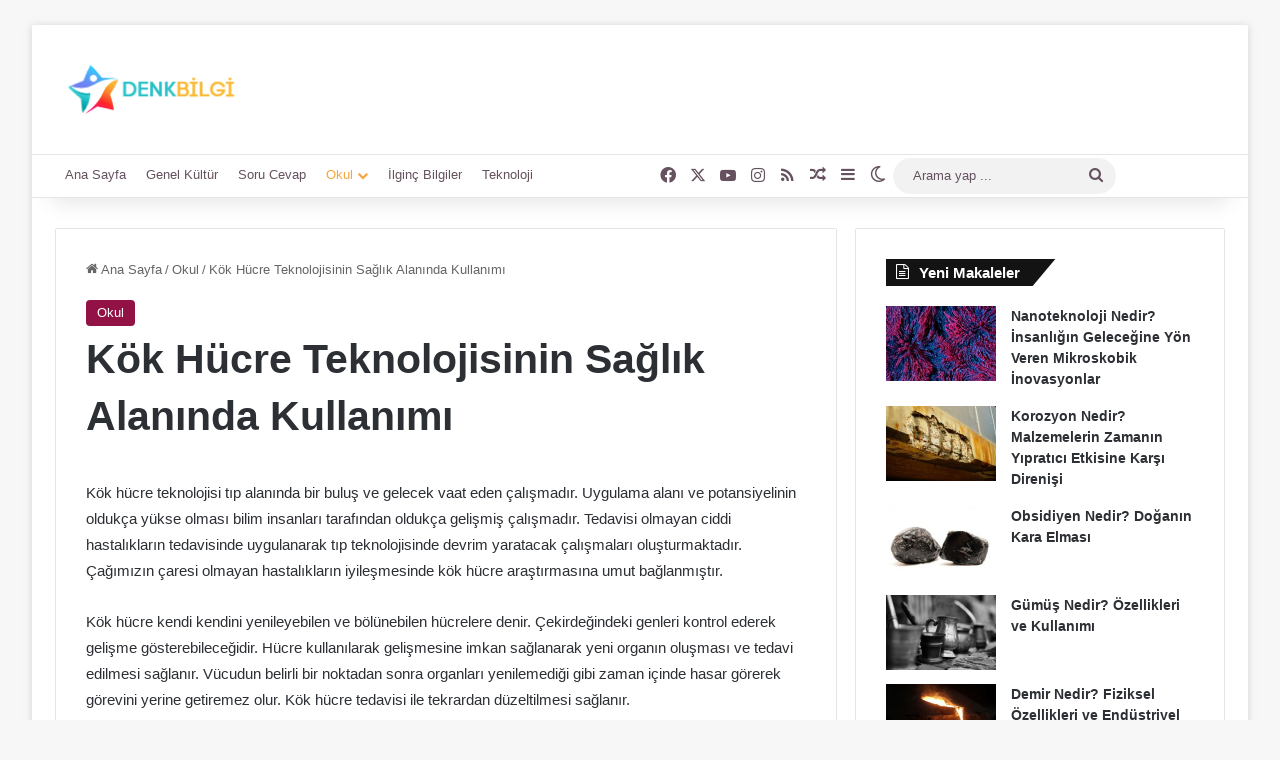

--- FILE ---
content_type: text/html; charset=UTF-8
request_url: https://www.denkbilgi.com/kok-hucre-teknolojisinin-saglik-alaninda-kullanimi.html
body_size: 21233
content:
<!DOCTYPE html><html lang="tr" class="" data-skin="light" prefix="og: https://ogp.me/ns#"><head><script data-no-optimize="1">var litespeed_docref=sessionStorage.getItem("litespeed_docref");litespeed_docref&&(Object.defineProperty(document,"referrer",{get:function(){return litespeed_docref}}),sessionStorage.removeItem("litespeed_docref"));</script> <meta charset="UTF-8" /><link data-optimized="2" rel="stylesheet" href="https://www.denkbilgi.com/wp-content/litespeed/css/f9fd53a8989819fa650ae9790aabadb7.css?ver=8a4de" /><link rel="profile" href="https://gmpg.org/xfn/11" /><title>Kök Hücre Teknolojisinin Sağlık Alanında Kullanımı | DenkBilgi.com</title><meta name="description" content="Kök hücre teknolojisi tıp alanında bir buluş ve gelecek vaat eden çalışmadır. Uygulama alanı ve potansiyelinin oldukça yükse olması bilim insanları tarafından"/><meta name="robots" content="follow, index"/><link rel="canonical" href="https://www.denkbilgi.com/kok-hucre-teknolojisinin-saglik-alaninda-kullanimi.html" /><meta property="og:locale" content="tr_TR" /><meta property="og:type" content="article" /><meta property="og:title" content="Kök Hücre Teknolojisinin Sağlık Alanında Kullanımı | DenkBilgi.com" /><meta property="og:description" content="Kök hücre teknolojisi tıp alanında bir buluş ve gelecek vaat eden çalışmadır. Uygulama alanı ve potansiyelinin oldukça yükse olması bilim insanları tarafından" /><meta property="og:url" content="https://www.denkbilgi.com/kok-hucre-teknolojisinin-saglik-alaninda-kullanimi.html" /><meta property="og:site_name" content="DenkBilgi.com" /><meta property="article:section" content="Okul" /><meta property="article:published_time" content="2016-01-27T12:55:30+02:00" /><meta name="twitter:card" content="summary_large_image" /><meta name="twitter:title" content="Kök Hücre Teknolojisinin Sağlık Alanında Kullanımı | DenkBilgi.com" /><meta name="twitter:description" content="Kök hücre teknolojisi tıp alanında bir buluş ve gelecek vaat eden çalışmadır. Uygulama alanı ve potansiyelinin oldukça yükse olması bilim insanları tarafından" /><meta name="twitter:label1" content="Yazan" /><meta name="twitter:data1" content="Yasemin" /><meta name="twitter:label2" content="Okuma süresi" /><meta name="twitter:data2" content="1 dakika" /> <script type="application/ld+json" class="rank-math-schema">{"@context":"https://schema.org","@graph":[{"@type":["Person","Organization"],"@id":"https://www.denkbilgi.com/#person","name":"Yasemin"},{"@type":"WebSite","@id":"https://www.denkbilgi.com/#website","url":"https://www.denkbilgi.com","name":"Yasemin","publisher":{"@id":"https://www.denkbilgi.com/#person"},"inLanguage":"tr"},{"@type":"WebPage","@id":"https://www.denkbilgi.com/kok-hucre-teknolojisinin-saglik-alaninda-kullanimi.html#webpage","url":"https://www.denkbilgi.com/kok-hucre-teknolojisinin-saglik-alaninda-kullanimi.html","name":"K\u00f6k H\u00fccre Teknolojisinin Sa\u011fl\u0131k Alan\u0131nda Kullan\u0131m\u0131 | DenkBilgi.com","datePublished":"2016-01-27T12:55:30+02:00","dateModified":"2016-01-27T12:55:30+02:00","isPartOf":{"@id":"https://www.denkbilgi.com/#website"},"inLanguage":"tr"},{"@type":"Person","@id":"https://www.denkbilgi.com/yazar/admin","name":"Yasemin","url":"https://www.denkbilgi.com/yazar/admin","image":{"@type":"ImageObject","@id":"https://www.denkbilgi.com/wp-content/litespeed/avatar/aaa43fdce39efa9b705d8857f7493aef.jpg?ver=1768906765","url":"https://www.denkbilgi.com/wp-content/litespeed/avatar/aaa43fdce39efa9b705d8857f7493aef.jpg?ver=1768906765","caption":"Yasemin","inLanguage":"tr"}},{"@type":"BlogPosting","headline":"K\u00f6k H\u00fccre Teknolojisinin Sa\u011fl\u0131k Alan\u0131nda Kullan\u0131m\u0131 | DenkBilgi.com","datePublished":"2016-01-27T12:55:30+02:00","dateModified":"2016-01-27T12:55:30+02:00","articleSection":"Okul","author":{"@id":"https://www.denkbilgi.com/yazar/admin","name":"Yasemin"},"publisher":{"@id":"https://www.denkbilgi.com/#person"},"description":"K\u00f6k h\u00fccre teknolojisi t\u0131p alan\u0131nda bir bulu\u015f ve gelecek vaat eden \u00e7al\u0131\u015fmad\u0131r. Uygulama alan\u0131 ve potansiyelinin olduk\u00e7a y\u00fckse olmas\u0131 bilim insanlar\u0131 taraf\u0131ndan","name":"K\u00f6k H\u00fccre Teknolojisinin Sa\u011fl\u0131k Alan\u0131nda Kullan\u0131m\u0131 | DenkBilgi.com","@id":"https://www.denkbilgi.com/kok-hucre-teknolojisinin-saglik-alaninda-kullanimi.html#richSnippet","isPartOf":{"@id":"https://www.denkbilgi.com/kok-hucre-teknolojisinin-saglik-alaninda-kullanimi.html#webpage"},"inLanguage":"tr","mainEntityOfPage":{"@id":"https://www.denkbilgi.com/kok-hucre-teknolojisinin-saglik-alaninda-kullanimi.html#webpage"}}]}</script> <link rel="alternate" type="application/rss+xml" title="DenkBilgi.com &raquo; akışı" href="https://www.denkbilgi.com/feed" /><link rel="alternate" type="application/rss+xml" title="DenkBilgi.com &raquo; yorum akışı" href="https://www.denkbilgi.com/comments/feed" /> <script type="litespeed/javascript">try{if('undefined'!=typeof localStorage){var tieSkin=localStorage.getItem('tie-skin')}
var html=document.getElementsByTagName('html')[0].classList,htmlSkin='light';if(html.contains('dark-skin')){htmlSkin='dark'}
if(tieSkin!=null&&tieSkin!=htmlSkin){html.add('tie-skin-inverted');var tieSkinInverted=!0}
if(tieSkin=='dark'){html.add('dark-skin')}else if(tieSkin=='light'){html.remove('dark-skin')}}catch(e){console.log(e)}</script> <link rel="alternate" type="application/rss+xml" title="DenkBilgi.com &raquo; Kök Hücre Teknolojisinin Sağlık Alanında Kullanımı yorum akışı" href="https://www.denkbilgi.com/kok-hucre-teknolojisinin-saglik-alaninda-kullanimi.html/feed" /><style type="text/css">:root{				
			--tie-preset-gradient-1: linear-gradient(135deg, rgba(6, 147, 227, 1) 0%, rgb(155, 81, 224) 100%);
			--tie-preset-gradient-2: linear-gradient(135deg, rgb(122, 220, 180) 0%, rgb(0, 208, 130) 100%);
			--tie-preset-gradient-3: linear-gradient(135deg, rgba(252, 185, 0, 1) 0%, rgba(255, 105, 0, 1) 100%);
			--tie-preset-gradient-4: linear-gradient(135deg, rgba(255, 105, 0, 1) 0%, rgb(207, 46, 46) 100%);
			--tie-preset-gradient-5: linear-gradient(135deg, rgb(238, 238, 238) 0%, rgb(169, 184, 195) 100%);
			--tie-preset-gradient-6: linear-gradient(135deg, rgb(74, 234, 220) 0%, rgb(151, 120, 209) 20%, rgb(207, 42, 186) 40%, rgb(238, 44, 130) 60%, rgb(251, 105, 98) 80%, rgb(254, 248, 76) 100%);
			--tie-preset-gradient-7: linear-gradient(135deg, rgb(255, 206, 236) 0%, rgb(152, 150, 240) 100%);
			--tie-preset-gradient-8: linear-gradient(135deg, rgb(254, 205, 165) 0%, rgb(254, 45, 45) 50%, rgb(107, 0, 62) 100%);
			--tie-preset-gradient-9: linear-gradient(135deg, rgb(255, 203, 112) 0%, rgb(199, 81, 192) 50%, rgb(65, 88, 208) 100%);
			--tie-preset-gradient-10: linear-gradient(135deg, rgb(255, 245, 203) 0%, rgb(182, 227, 212) 50%, rgb(51, 167, 181) 100%);
			--tie-preset-gradient-11: linear-gradient(135deg, rgb(202, 248, 128) 0%, rgb(113, 206, 126) 100%);
			--tie-preset-gradient-12: linear-gradient(135deg, rgb(2, 3, 129) 0%, rgb(40, 116, 252) 100%);
			--tie-preset-gradient-13: linear-gradient(135deg, #4D34FA, #ad34fa);
			--tie-preset-gradient-14: linear-gradient(135deg, #0057FF, #31B5FF);
			--tie-preset-gradient-15: linear-gradient(135deg, #FF007A, #FF81BD);
			--tie-preset-gradient-16: linear-gradient(135deg, #14111E, #4B4462);
			--tie-preset-gradient-17: linear-gradient(135deg, #F32758, #FFC581);

			
					--main-nav-background: #FFFFFF;
					--main-nav-secondry-background: rgba(0,0,0,0.03);
					--main-nav-primary-color: #0088ff;
					--main-nav-contrast-primary-color: #FFFFFF;
					--main-nav-text-color: #2c2f34;
					--main-nav-secondry-text-color: rgba(0,0,0,0.5);
					--main-nav-main-border-color: rgba(0,0,0,0.1);
					--main-nav-secondry-border-color: rgba(0,0,0,0.08);
				
			}</style><meta name="viewport" content="width=device-width, initial-scale=1.0" /><style id='wp-block-library-theme-inline-css' type='text/css'>.wp-block-audio :where(figcaption){color:#555;font-size:13px;text-align:center}.is-dark-theme .wp-block-audio :where(figcaption){color:#ffffffa6}.wp-block-audio{margin:0 0 1em}.wp-block-code{border:1px solid #ccc;border-radius:4px;font-family:Menlo,Consolas,monaco,monospace;padding:.8em 1em}.wp-block-embed :where(figcaption){color:#555;font-size:13px;text-align:center}.is-dark-theme .wp-block-embed :where(figcaption){color:#ffffffa6}.wp-block-embed{margin:0 0 1em}.blocks-gallery-caption{color:#555;font-size:13px;text-align:center}.is-dark-theme .blocks-gallery-caption{color:#ffffffa6}:root :where(.wp-block-image figcaption){color:#555;font-size:13px;text-align:center}.is-dark-theme :root :where(.wp-block-image figcaption){color:#ffffffa6}.wp-block-image{margin:0 0 1em}.wp-block-pullquote{border-bottom:4px solid;border-top:4px solid;color:currentColor;margin-bottom:1.75em}.wp-block-pullquote cite,.wp-block-pullquote footer,.wp-block-pullquote__citation{color:currentColor;font-size:.8125em;font-style:normal;text-transform:uppercase}.wp-block-quote{border-left:.25em solid;margin:0 0 1.75em;padding-left:1em}.wp-block-quote cite,.wp-block-quote footer{color:currentColor;font-size:.8125em;font-style:normal;position:relative}.wp-block-quote.has-text-align-right{border-left:none;border-right:.25em solid;padding-left:0;padding-right:1em}.wp-block-quote.has-text-align-center{border:none;padding-left:0}.wp-block-quote.is-large,.wp-block-quote.is-style-large,.wp-block-quote.is-style-plain{border:none}.wp-block-search .wp-block-search__label{font-weight:700}.wp-block-search__button{border:1px solid #ccc;padding:.375em .625em}:where(.wp-block-group.has-background){padding:1.25em 2.375em}.wp-block-separator.has-css-opacity{opacity:.4}.wp-block-separator{border:none;border-bottom:2px solid;margin-left:auto;margin-right:auto}.wp-block-separator.has-alpha-channel-opacity{opacity:1}.wp-block-separator:not(.is-style-wide):not(.is-style-dots){width:100px}.wp-block-separator.has-background:not(.is-style-dots){border-bottom:none;height:1px}.wp-block-separator.has-background:not(.is-style-wide):not(.is-style-dots){height:2px}.wp-block-table{margin:0 0 1em}.wp-block-table td,.wp-block-table th{word-break:normal}.wp-block-table :where(figcaption){color:#555;font-size:13px;text-align:center}.is-dark-theme .wp-block-table :where(figcaption){color:#ffffffa6}.wp-block-video :where(figcaption){color:#555;font-size:13px;text-align:center}.is-dark-theme .wp-block-video :where(figcaption){color:#ffffffa6}.wp-block-video{margin:0 0 1em}:root :where(.wp-block-template-part.has-background){margin-bottom:0;margin-top:0;padding:1.25em 2.375em}</style><style id='rank-math-toc-block-style-inline-css' type='text/css'>.wp-block-rank-math-toc-block nav ol{counter-reset:item}.wp-block-rank-math-toc-block nav ol li{display:block}.wp-block-rank-math-toc-block nav ol li:before{content:counters(item, ".") ". ";counter-increment:item}</style><style id='classic-theme-styles-inline-css' type='text/css'>/*! This file is auto-generated */
.wp-block-button__link{color:#fff;background-color:#32373c;border-radius:9999px;box-shadow:none;text-decoration:none;padding:calc(.667em + 2px) calc(1.333em + 2px);font-size:1.125em}.wp-block-file__button{background:#32373c;color:#fff;text-decoration:none}</style><style id='global-styles-inline-css' type='text/css'>:root{--wp--preset--aspect-ratio--square: 1;--wp--preset--aspect-ratio--4-3: 4/3;--wp--preset--aspect-ratio--3-4: 3/4;--wp--preset--aspect-ratio--3-2: 3/2;--wp--preset--aspect-ratio--2-3: 2/3;--wp--preset--aspect-ratio--16-9: 16/9;--wp--preset--aspect-ratio--9-16: 9/16;--wp--preset--color--black: #000000;--wp--preset--color--cyan-bluish-gray: #abb8c3;--wp--preset--color--white: #ffffff;--wp--preset--color--pale-pink: #f78da7;--wp--preset--color--vivid-red: #cf2e2e;--wp--preset--color--luminous-vivid-orange: #ff6900;--wp--preset--color--luminous-vivid-amber: #fcb900;--wp--preset--color--light-green-cyan: #7bdcb5;--wp--preset--color--vivid-green-cyan: #00d084;--wp--preset--color--pale-cyan-blue: #8ed1fc;--wp--preset--color--vivid-cyan-blue: #0693e3;--wp--preset--color--vivid-purple: #9b51e0;--wp--preset--color--global-color: #921245;--wp--preset--gradient--vivid-cyan-blue-to-vivid-purple: linear-gradient(135deg,rgba(6,147,227,1) 0%,rgb(155,81,224) 100%);--wp--preset--gradient--light-green-cyan-to-vivid-green-cyan: linear-gradient(135deg,rgb(122,220,180) 0%,rgb(0,208,130) 100%);--wp--preset--gradient--luminous-vivid-amber-to-luminous-vivid-orange: linear-gradient(135deg,rgba(252,185,0,1) 0%,rgba(255,105,0,1) 100%);--wp--preset--gradient--luminous-vivid-orange-to-vivid-red: linear-gradient(135deg,rgba(255,105,0,1) 0%,rgb(207,46,46) 100%);--wp--preset--gradient--very-light-gray-to-cyan-bluish-gray: linear-gradient(135deg,rgb(238,238,238) 0%,rgb(169,184,195) 100%);--wp--preset--gradient--cool-to-warm-spectrum: linear-gradient(135deg,rgb(74,234,220) 0%,rgb(151,120,209) 20%,rgb(207,42,186) 40%,rgb(238,44,130) 60%,rgb(251,105,98) 80%,rgb(254,248,76) 100%);--wp--preset--gradient--blush-light-purple: linear-gradient(135deg,rgb(255,206,236) 0%,rgb(152,150,240) 100%);--wp--preset--gradient--blush-bordeaux: linear-gradient(135deg,rgb(254,205,165) 0%,rgb(254,45,45) 50%,rgb(107,0,62) 100%);--wp--preset--gradient--luminous-dusk: linear-gradient(135deg,rgb(255,203,112) 0%,rgb(199,81,192) 50%,rgb(65,88,208) 100%);--wp--preset--gradient--pale-ocean: linear-gradient(135deg,rgb(255,245,203) 0%,rgb(182,227,212) 50%,rgb(51,167,181) 100%);--wp--preset--gradient--electric-grass: linear-gradient(135deg,rgb(202,248,128) 0%,rgb(113,206,126) 100%);--wp--preset--gradient--midnight: linear-gradient(135deg,rgb(2,3,129) 0%,rgb(40,116,252) 100%);--wp--preset--font-size--small: 13px;--wp--preset--font-size--medium: 20px;--wp--preset--font-size--large: 36px;--wp--preset--font-size--x-large: 42px;--wp--preset--spacing--20: 0.44rem;--wp--preset--spacing--30: 0.67rem;--wp--preset--spacing--40: 1rem;--wp--preset--spacing--50: 1.5rem;--wp--preset--spacing--60: 2.25rem;--wp--preset--spacing--70: 3.38rem;--wp--preset--spacing--80: 5.06rem;--wp--preset--shadow--natural: 6px 6px 9px rgba(0, 0, 0, 0.2);--wp--preset--shadow--deep: 12px 12px 50px rgba(0, 0, 0, 0.4);--wp--preset--shadow--sharp: 6px 6px 0px rgba(0, 0, 0, 0.2);--wp--preset--shadow--outlined: 6px 6px 0px -3px rgba(255, 255, 255, 1), 6px 6px rgba(0, 0, 0, 1);--wp--preset--shadow--crisp: 6px 6px 0px rgba(0, 0, 0, 1);}:where(.is-layout-flex){gap: 0.5em;}:where(.is-layout-grid){gap: 0.5em;}body .is-layout-flex{display: flex;}.is-layout-flex{flex-wrap: wrap;align-items: center;}.is-layout-flex > :is(*, div){margin: 0;}body .is-layout-grid{display: grid;}.is-layout-grid > :is(*, div){margin: 0;}:where(.wp-block-columns.is-layout-flex){gap: 2em;}:where(.wp-block-columns.is-layout-grid){gap: 2em;}:where(.wp-block-post-template.is-layout-flex){gap: 1.25em;}:where(.wp-block-post-template.is-layout-grid){gap: 1.25em;}.has-black-color{color: var(--wp--preset--color--black) !important;}.has-cyan-bluish-gray-color{color: var(--wp--preset--color--cyan-bluish-gray) !important;}.has-white-color{color: var(--wp--preset--color--white) !important;}.has-pale-pink-color{color: var(--wp--preset--color--pale-pink) !important;}.has-vivid-red-color{color: var(--wp--preset--color--vivid-red) !important;}.has-luminous-vivid-orange-color{color: var(--wp--preset--color--luminous-vivid-orange) !important;}.has-luminous-vivid-amber-color{color: var(--wp--preset--color--luminous-vivid-amber) !important;}.has-light-green-cyan-color{color: var(--wp--preset--color--light-green-cyan) !important;}.has-vivid-green-cyan-color{color: var(--wp--preset--color--vivid-green-cyan) !important;}.has-pale-cyan-blue-color{color: var(--wp--preset--color--pale-cyan-blue) !important;}.has-vivid-cyan-blue-color{color: var(--wp--preset--color--vivid-cyan-blue) !important;}.has-vivid-purple-color{color: var(--wp--preset--color--vivid-purple) !important;}.has-black-background-color{background-color: var(--wp--preset--color--black) !important;}.has-cyan-bluish-gray-background-color{background-color: var(--wp--preset--color--cyan-bluish-gray) !important;}.has-white-background-color{background-color: var(--wp--preset--color--white) !important;}.has-pale-pink-background-color{background-color: var(--wp--preset--color--pale-pink) !important;}.has-vivid-red-background-color{background-color: var(--wp--preset--color--vivid-red) !important;}.has-luminous-vivid-orange-background-color{background-color: var(--wp--preset--color--luminous-vivid-orange) !important;}.has-luminous-vivid-amber-background-color{background-color: var(--wp--preset--color--luminous-vivid-amber) !important;}.has-light-green-cyan-background-color{background-color: var(--wp--preset--color--light-green-cyan) !important;}.has-vivid-green-cyan-background-color{background-color: var(--wp--preset--color--vivid-green-cyan) !important;}.has-pale-cyan-blue-background-color{background-color: var(--wp--preset--color--pale-cyan-blue) !important;}.has-vivid-cyan-blue-background-color{background-color: var(--wp--preset--color--vivid-cyan-blue) !important;}.has-vivid-purple-background-color{background-color: var(--wp--preset--color--vivid-purple) !important;}.has-black-border-color{border-color: var(--wp--preset--color--black) !important;}.has-cyan-bluish-gray-border-color{border-color: var(--wp--preset--color--cyan-bluish-gray) !important;}.has-white-border-color{border-color: var(--wp--preset--color--white) !important;}.has-pale-pink-border-color{border-color: var(--wp--preset--color--pale-pink) !important;}.has-vivid-red-border-color{border-color: var(--wp--preset--color--vivid-red) !important;}.has-luminous-vivid-orange-border-color{border-color: var(--wp--preset--color--luminous-vivid-orange) !important;}.has-luminous-vivid-amber-border-color{border-color: var(--wp--preset--color--luminous-vivid-amber) !important;}.has-light-green-cyan-border-color{border-color: var(--wp--preset--color--light-green-cyan) !important;}.has-vivid-green-cyan-border-color{border-color: var(--wp--preset--color--vivid-green-cyan) !important;}.has-pale-cyan-blue-border-color{border-color: var(--wp--preset--color--pale-cyan-blue) !important;}.has-vivid-cyan-blue-border-color{border-color: var(--wp--preset--color--vivid-cyan-blue) !important;}.has-vivid-purple-border-color{border-color: var(--wp--preset--color--vivid-purple) !important;}.has-vivid-cyan-blue-to-vivid-purple-gradient-background{background: var(--wp--preset--gradient--vivid-cyan-blue-to-vivid-purple) !important;}.has-light-green-cyan-to-vivid-green-cyan-gradient-background{background: var(--wp--preset--gradient--light-green-cyan-to-vivid-green-cyan) !important;}.has-luminous-vivid-amber-to-luminous-vivid-orange-gradient-background{background: var(--wp--preset--gradient--luminous-vivid-amber-to-luminous-vivid-orange) !important;}.has-luminous-vivid-orange-to-vivid-red-gradient-background{background: var(--wp--preset--gradient--luminous-vivid-orange-to-vivid-red) !important;}.has-very-light-gray-to-cyan-bluish-gray-gradient-background{background: var(--wp--preset--gradient--very-light-gray-to-cyan-bluish-gray) !important;}.has-cool-to-warm-spectrum-gradient-background{background: var(--wp--preset--gradient--cool-to-warm-spectrum) !important;}.has-blush-light-purple-gradient-background{background: var(--wp--preset--gradient--blush-light-purple) !important;}.has-blush-bordeaux-gradient-background{background: var(--wp--preset--gradient--blush-bordeaux) !important;}.has-luminous-dusk-gradient-background{background: var(--wp--preset--gradient--luminous-dusk) !important;}.has-pale-ocean-gradient-background{background: var(--wp--preset--gradient--pale-ocean) !important;}.has-electric-grass-gradient-background{background: var(--wp--preset--gradient--electric-grass) !important;}.has-midnight-gradient-background{background: var(--wp--preset--gradient--midnight) !important;}.has-small-font-size{font-size: var(--wp--preset--font-size--small) !important;}.has-medium-font-size{font-size: var(--wp--preset--font-size--medium) !important;}.has-large-font-size{font-size: var(--wp--preset--font-size--large) !important;}.has-x-large-font-size{font-size: var(--wp--preset--font-size--x-large) !important;}
:where(.wp-block-post-template.is-layout-flex){gap: 1.25em;}:where(.wp-block-post-template.is-layout-grid){gap: 1.25em;}
:where(.wp-block-columns.is-layout-flex){gap: 2em;}:where(.wp-block-columns.is-layout-grid){gap: 2em;}
:root :where(.wp-block-pullquote){font-size: 1.5em;line-height: 1.6;}</style><style id='taqyeem-styles-inline-css' type='text/css'>.wf-active .logo-text,.wf-active h1,.wf-active h2,.wf-active h3,.wf-active h4,.wf-active h5,.wf-active h6,.wf-active .the-subtitle{font-family: 'Poppins';}#main-nav .main-menu > ul > li > a{text-transform: uppercase;}:root:root{--brand-color: #921245;--dark-brand-color: #600013;--bright-color: #FFFFFF;--base-color: #2c2f34;}#reading-position-indicator{box-shadow: 0 0 10px rgba( 146,18,69,0.7);}:root:root{--brand-color: #921245;--dark-brand-color: #600013;--bright-color: #FFFFFF;--base-color: #2c2f34;}#reading-position-indicator{box-shadow: 0 0 10px rgba( 146,18,69,0.7);}#header-notification-bar{background: var( --tie-preset-gradient-13 );}#header-notification-bar{--tie-buttons-color: #FFFFFF;--tie-buttons-border-color: #FFFFFF;--tie-buttons-hover-color: #e1e1e1;--tie-buttons-hover-text: #000000;}#header-notification-bar{--tie-buttons-text: #000000;}#top-nav,#top-nav .sub-menu,#top-nav .comp-sub-menu,#top-nav .ticker-content,#top-nav .ticker-swipe,.top-nav-boxed #top-nav .topbar-wrapper,.top-nav-dark .top-menu ul,#autocomplete-suggestions.search-in-top-nav{background-color : #ffffff;}#top-nav *,#autocomplete-suggestions.search-in-top-nav{border-color: rgba( #000000,0.08);}#top-nav .icon-basecloud-bg:after{color: #ffffff;}#top-nav a:not(:hover),#top-nav input,#top-nav #search-submit,#top-nav .fa-spinner,#top-nav .dropdown-social-icons li a span,#top-nav .components > li .social-link:not(:hover) span,#autocomplete-suggestions.search-in-top-nav a{color: #66525f;}#top-nav input::-moz-placeholder{color: #66525f;}#top-nav input:-moz-placeholder{color: #66525f;}#top-nav input:-ms-input-placeholder{color: #66525f;}#top-nav input::-webkit-input-placeholder{color: #66525f;}#top-nav,.search-in-top-nav{--tie-buttons-color: #f4a641;--tie-buttons-border-color: #f4a641;--tie-buttons-text: #FFFFFF;--tie-buttons-hover-color: #d68823;}#top-nav a:hover,#top-nav .menu li:hover > a,#top-nav .menu > .tie-current-menu > a,#top-nav .components > li:hover > a,#top-nav .components #search-submit:hover,#autocomplete-suggestions.search-in-top-nav .post-title a:hover{color: #f4a641;}#top-nav,#top-nav .comp-sub-menu,#top-nav .tie-weather-widget{color: #888888;}#autocomplete-suggestions.search-in-top-nav .post-meta,#autocomplete-suggestions.search-in-top-nav .post-meta a:not(:hover){color: rgba( 136,136,136,0.7 );}#top-nav .weather-icon .icon-cloud,#top-nav .weather-icon .icon-basecloud-bg,#top-nav .weather-icon .icon-cloud-behind{color: #888888 !important;}#main-nav .main-menu-wrapper,#main-nav .menu-sub-content,#main-nav .comp-sub-menu,#main-nav ul.cats-vertical li a.is-active,#main-nav ul.cats-vertical li a:hover,#autocomplete-suggestions.search-in-main-nav{background-color: #921245;}#main-nav{border-width: 0;}#theme-header #main-nav:not(.fixed-nav){bottom: 0;}#main-nav .icon-basecloud-bg:after{color: #921245;}#autocomplete-suggestions.search-in-main-nav{border-color: rgba(255,255,255,0.07);}.main-nav-boxed #main-nav .main-menu-wrapper{border-width: 0;}#main-nav a:not(:hover),#main-nav a.social-link:not(:hover) span,#main-nav .dropdown-social-icons li a span,#autocomplete-suggestions.search-in-main-nav a{color: #ffffff;}.main-nav,.search-in-main-nav{--main-nav-primary-color: #f4a641;--tie-buttons-color: #f4a641;--tie-buttons-border-color: #f4a641;--tie-buttons-text: #FFFFFF;--tie-buttons-hover-color: #d68823;}#main-nav .mega-links-head:after,#main-nav .cats-horizontal a.is-active,#main-nav .cats-horizontal a:hover,#main-nav .spinner > div{background-color: #f4a641;}#main-nav .menu ul li:hover > a,#main-nav .menu ul li.current-menu-item:not(.mega-link-column) > a,#main-nav .components a:hover,#main-nav .components > li:hover > a,#main-nav #search-submit:hover,#main-nav .cats-vertical a.is-active,#main-nav .cats-vertical a:hover,#main-nav .mega-menu .post-meta a:hover,#main-nav .mega-menu .post-box-title a:hover,#autocomplete-suggestions.search-in-main-nav a:hover,#main-nav .spinner-circle:after{color: #f4a641;}#main-nav .menu > li.tie-current-menu > a,#main-nav .menu > li:hover > a,.theme-header #main-nav .mega-menu .cats-horizontal a.is-active,.theme-header #main-nav .mega-menu .cats-horizontal a:hover{color: #FFFFFF;}#main-nav .menu > li.tie-current-menu > a:before,#main-nav .menu > li:hover > a:before{border-top-color: #FFFFFF;}#main-nav,#main-nav input,#main-nav #search-submit,#main-nav .fa-spinner,#main-nav .comp-sub-menu,#main-nav .tie-weather-widget{color: #b39fac;}#main-nav input::-moz-placeholder{color: #b39fac;}#main-nav input:-moz-placeholder{color: #b39fac;}#main-nav input:-ms-input-placeholder{color: #b39fac;}#main-nav input::-webkit-input-placeholder{color: #b39fac;}#main-nav .mega-menu .post-meta,#main-nav .mega-menu .post-meta a,#autocomplete-suggestions.search-in-main-nav .post-meta{color: rgba(179,159,172,0.6);}#main-nav .weather-icon .icon-cloud,#main-nav .weather-icon .icon-basecloud-bg,#main-nav .weather-icon .icon-cloud-behind{color: #b39fac !important;}#footer{background-color: #301c2a;}#site-info{background-color: #2d1827;}#footer .posts-list-counter .posts-list-items li.widget-post-list:before{border-color: #301c2a;}#footer .timeline-widget a .date:before{border-color: rgba(48,28,42,0.8);}#footer .footer-boxed-widget-area,#footer textarea,#footer input:not([type=submit]),#footer select,#footer code,#footer kbd,#footer pre,#footer samp,#footer .show-more-button,#footer .slider-links .tie-slider-nav span,#footer #wp-calendar,#footer #wp-calendar tbody td,#footer #wp-calendar thead th,#footer .widget.buddypress .item-options a{border-color: rgba(255,255,255,0.1);}#footer .social-statistics-widget .white-bg li.social-icons-item a,#footer .widget_tag_cloud .tagcloud a,#footer .latest-tweets-widget .slider-links .tie-slider-nav span,#footer .widget_layered_nav_filters a{border-color: rgba(255,255,255,0.1);}#footer .social-statistics-widget .white-bg li:before{background: rgba(255,255,255,0.1);}.site-footer #wp-calendar tbody td{background: rgba(255,255,255,0.02);}#footer .white-bg .social-icons-item a span.followers span,#footer .circle-three-cols .social-icons-item a .followers-num,#footer .circle-three-cols .social-icons-item a .followers-name{color: rgba(255,255,255,0.8);}#footer .timeline-widget ul:before,#footer .timeline-widget a:not(:hover) .date:before{background-color: #12000c;}.site-footer.dark-skin a:hover,#footer .stars-rating-active,#footer .twitter-icon-wrap span,.block-head-4.magazine2 #footer .tabs li a{color: #f4a641;}#footer .circle_bar{stroke: #f4a641;}#footer .widget.buddypress .item-options a.selected,#footer .widget.buddypress .item-options a.loading,#footer .tie-slider-nav span:hover,.block-head-4.magazine2 #footer .tabs{border-color: #f4a641;}.magazine2:not(.block-head-4) #footer .tabs a:hover,.magazine2:not(.block-head-4) #footer .tabs .active a,.magazine1 #footer .tabs a:hover,.magazine1 #footer .tabs .active a,.block-head-4.magazine2 #footer .tabs.tabs .active a,.block-head-4.magazine2 #footer .tabs > .active a:before,.block-head-4.magazine2 #footer .tabs > li.active:nth-child(n) a:after,#footer .digital-rating-static,#footer .timeline-widget li a:hover .date:before,#footer #wp-calendar #today,#footer .posts-list-counter .posts-list-items li.widget-post-list:before,#footer .cat-counter span,#footer.dark-skin .the-global-title:after,#footer .button,#footer [type='submit'],#footer .spinner > div,#footer .widget.buddypress .item-options a.selected,#footer .widget.buddypress .item-options a.loading,#footer .tie-slider-nav span:hover,#footer .fullwidth-area .tagcloud a:hover{background-color: #f4a641;color: #FFFFFF;}.block-head-4.magazine2 #footer .tabs li a:hover{color: #d68823;}.block-head-4.magazine2 #footer .tabs.tabs .active a:hover,#footer .widget.buddypress .item-options a.selected,#footer .widget.buddypress .item-options a.loading,#footer .tie-slider-nav span:hover{color: #FFFFFF !important;}#footer .button:hover,#footer [type='submit']:hover{background-color: #d68823;color: #FFFFFF;}#footer .site-info a:hover{color: #f4a641;}.tie-cat-9373,.tie-cat-item-9373 > span{background-color:#e67e22 !important;color:#FFFFFF !important;}.tie-cat-9373:after{border-top-color:#e67e22 !important;}.tie-cat-9373:hover{background-color:#c86004 !important;}.tie-cat-9373:hover:after{border-top-color:#c86004 !important;}.tie-cat-9379,.tie-cat-item-9379 > span{background-color:#2ecc71 !important;color:#FFFFFF !important;}.tie-cat-9379:after{border-top-color:#2ecc71 !important;}.tie-cat-9379:hover{background-color:#10ae53 !important;}.tie-cat-9379:hover:after{border-top-color:#10ae53 !important;}.tie-cat-9385,.tie-cat-item-9385 > span{background-color:#9b59b6 !important;color:#FFFFFF !important;}.tie-cat-9385:after{border-top-color:#9b59b6 !important;}.tie-cat-9385:hover{background-color:#7d3b98 !important;}.tie-cat-9385:hover:after{border-top-color:#7d3b98 !important;}.tie-cat-9386,.tie-cat-item-9386 > span{background-color:#34495e !important;color:#FFFFFF !important;}.tie-cat-9386:after{border-top-color:#34495e !important;}.tie-cat-9386:hover{background-color:#162b40 !important;}.tie-cat-9386:hover:after{border-top-color:#162b40 !important;}.tie-cat-9388,.tie-cat-item-9388 > span{background-color:#795548 !important;color:#FFFFFF !important;}.tie-cat-9388:after{border-top-color:#795548 !important;}.tie-cat-9388:hover{background-color:#5b372a !important;}.tie-cat-9388:hover:after{border-top-color:#5b372a !important;}.tie-cat-9389,.tie-cat-item-9389 > span{background-color:#4CAF50 !important;color:#FFFFFF !important;}.tie-cat-9389:after{border-top-color:#4CAF50 !important;}.tie-cat-9389:hover{background-color:#2e9132 !important;}.tie-cat-9389:hover:after{border-top-color:#2e9132 !important;}</style> <script type="litespeed/javascript" data-src="https://www.denkbilgi.com/wp-includes/js/jquery/jquery.min.js" id="jquery-core-js"></script> <link rel="https://api.w.org/" href="https://www.denkbilgi.com/wp-json/" /><link rel="alternate" title="JSON" type="application/json" href="https://www.denkbilgi.com/wp-json/wp/v2/posts/34748" /><link rel="EditURI" type="application/rsd+xml" title="RSD" href="https://www.denkbilgi.com/xmlrpc.php?rsd" /><meta name="generator" content="WordPress 6.6.2" /><link rel='shortlink' href='https://www.denkbilgi.com/?p=34748' /><link rel="alternate" title="oEmbed (JSON)" type="application/json+oembed" href="https://www.denkbilgi.com/wp-json/oembed/1.0/embed?url=https%3A%2F%2Fwww.denkbilgi.com%2Fkok-hucre-teknolojisinin-saglik-alaninda-kullanimi.html" /><link rel="alternate" title="oEmbed (XML)" type="text/xml+oembed" href="https://www.denkbilgi.com/wp-json/oembed/1.0/embed?url=https%3A%2F%2Fwww.denkbilgi.com%2Fkok-hucre-teknolojisinin-saglik-alaninda-kullanimi.html&#038;format=xml" /> <script type="litespeed/javascript">var taqyeem={"ajaxurl":"https://www.denkbilgi.com/wp-admin/admin-ajax.php","your_rating":"Your Rating:"}</script> <meta http-equiv="X-UA-Compatible" content="IE=edge"><script type="litespeed/javascript" data-src="https://pagead2.googlesyndication.com/pagead/js/adsbygoogle.js?client=ca-pub-5678124250402797"
     crossorigin="anonymous"></script> <link rel="icon" href="https://www.denkbilgi.com/wp-content/uploads/favicon-150x150.png" sizes="32x32" /><link rel="icon" href="https://www.denkbilgi.com/wp-content/uploads/favicon-374x374.png" sizes="192x192" /><link rel="apple-touch-icon" href="https://www.denkbilgi.com/wp-content/uploads/favicon-374x374.png" /><meta name="msapplication-TileImage" content="https://www.denkbilgi.com/wp-content/uploads/favicon-374x374.png" /></head><body id="tie-body" class="post-template-default single single-post postid-34748 single-format-standard boxed-layout framed-layout wrapper-has-shadow block-head-4 block-head-6 magazine1 is-thumb-overlay-disabled is-desktop is-header-layout-3 sidebar-right has-sidebar post-layout-1 narrow-title-narrow-media"><div class="background-overlay"><div id="tie-container" class="site tie-container"><div id="tie-wrapper"><header id="theme-header" class="theme-header header-layout-3 main-nav-light main-nav-default-light main-nav-below main-nav-boxed no-stream-item top-nav-active top-nav-light top-nav-default-light top-nav-below top-nav-below-main-nav has-shadow has-normal-width-logo mobile-header-default"><div class="container header-container"><div class="tie-row logo-row"><div class="logo-wrapper"><div class="tie-col-md-4 logo-container clearfix"><div id="logo" class="image-logo" >
<a title="DenkBilgi.com" href="https://www.denkbilgi.com/">
<picture class="tie-logo-default tie-logo-picture">
<source class="tie-logo-source-default tie-logo-source" srcset="https://www.denkbilgi.com/wp-content/uploads/logo-retina.png 2x, https://www.denkbilgi.com/wp-content/uploads/logo.png 1x">
<img data-lazyloaded="1" src="[data-uri]" class="tie-logo-img-default tie-logo-img" data-src="https://www.denkbilgi.com/wp-content/uploads/logo.png" alt="DenkBilgi.com" width="300" height="49" style="max-height:49px !important; width: auto;" />
</picture>
</a></div></div></div></div></div><nav id="top-nav"  class="has-menu-components top-nav header-nav" aria-label="İkincil Menü"><div class="container"><div class="topbar-wrapper"><div class="tie-alignleft"><div class="top-menu header-menu"><ul id="menu-ana-menu-alt" class="menu"><li id="menu-item-44324" class="menu-item menu-item-type-custom menu-item-object-custom menu-item-home menu-item-44324"><a href="https://www.denkbilgi.com">Ana Sayfa</a></li><li id="menu-item-28809" class="menu-item menu-item-type-taxonomy menu-item-object-category menu-item-28809"><a title="herşeyden biraz" href="https://www.denkbilgi.com/genel-kultur">Genel Kültür</a></li><li id="menu-item-28848" class="menu-item menu-item-type-taxonomy menu-item-object-category menu-item-28848"><a title="sorular cevaplar" href="https://www.denkbilgi.com/sorular-cevaplar">Soru Cevap</a></li><li id="menu-item-28812" class="menu-item menu-item-type-taxonomy menu-item-object-category current-post-ancestor current-menu-parent current-post-parent menu-item-has-children menu-item-28812 tie-current-menu"><a title="okul" href="https://www.denkbilgi.com/okul">Okul</a><ul class="sub-menu"><li id="menu-item-28804" class="menu-item menu-item-type-taxonomy menu-item-object-category menu-item-28804"><a title="eğitim" href="https://www.denkbilgi.com/egitim">Eğitim</a></li></ul></li><li id="menu-item-29540" class="menu-item menu-item-type-taxonomy menu-item-object-category menu-item-29540"><a title="ilginç bilgiler" href="https://www.denkbilgi.com/ilginc-bilgiler">İlginç Bilgiler</a></li><li id="menu-item-28807" class="menu-item menu-item-type-taxonomy menu-item-object-category menu-item-28807"><a title="teknoloji" href="https://www.denkbilgi.com/teknoloji">Teknoloji</a></li></ul></div></div><div class="tie-alignright"><ul class="components"><li class="social-icons-item"><a class="social-link facebook-social-icon" rel="external noopener nofollow" target="_blank" href="#"><span class="tie-social-icon tie-icon-facebook"></span><span class="screen-reader-text">Facebook</span></a></li><li class="social-icons-item"><a class="social-link twitter-social-icon" rel="external noopener nofollow" target="_blank" href="#"><span class="tie-social-icon tie-icon-twitter"></span><span class="screen-reader-text">X</span></a></li><li class="social-icons-item"><a class="social-link youtube-social-icon" rel="external noopener nofollow" target="_blank" href="#"><span class="tie-social-icon tie-icon-youtube"></span><span class="screen-reader-text">YouTube</span></a></li><li class="social-icons-item"><a class="social-link instagram-social-icon" rel="external noopener nofollow" target="_blank" href="#"><span class="tie-social-icon tie-icon-instagram"></span><span class="screen-reader-text">Instagram</span></a></li><li class="social-icons-item"><a class="social-link rss-social-icon" rel="external noopener nofollow" target="_blank" href="https://www.denkbilgi.com/feed"><span class="tie-social-icon tie-icon-feed"></span><span class="screen-reader-text">RSS</span></a></li><li class="random-post-icon menu-item custom-menu-link">
<a href="/kok-hucre-teknolojisinin-saglik-alaninda-kullanimi.html?random-post=1" class="random-post" title="Rastgele Makale" rel="nofollow">
<span class="tie-icon-random" aria-hidden="true"></span>
<span class="screen-reader-text">Rastgele Makale</span>
</a></li><li class="side-aside-nav-icon menu-item custom-menu-link">
<a href="#">
<span class="tie-icon-navicon" aria-hidden="true"></span>
<span class="screen-reader-text">Kenar Bölmesi</span>
</a></li><li class="skin-icon menu-item custom-menu-link">
<a href="#" class="change-skin" title="Dış görünümü değiştir">
<span class="tie-icon-moon change-skin-icon" aria-hidden="true"></span>
<span class="screen-reader-text">Dış görünümü değiştir</span>
</a></li><li class="search-bar menu-item custom-menu-link" aria-label="Ara"><form method="get" id="search" action="https://www.denkbilgi.com/">
<input id="search-input"  inputmode="search" type="text" name="s" title="Arama yap ..." placeholder="Arama yap ..." />
<button id="search-submit" type="submit">
<span class="tie-icon-search tie-search-icon" aria-hidden="true"></span>
<span class="screen-reader-text">Arama yap ...</span>
</button></form></li></ul></div></div></div></nav></header> <script type="litespeed/javascript">try{if("undefined"!=typeof localStorage){var header,mnIsDark=!1,tnIsDark=!1;(header=document.getElementById("theme-header"))&&((header=header.classList).contains("main-nav-default-dark")&&(mnIsDark=!0),header.contains("top-nav-default-dark")&&(tnIsDark=!0),"dark"==tieSkin?(header.add("main-nav-dark","top-nav-dark"),header.remove("main-nav-light","top-nav-light")):"light"==tieSkin&&(mnIsDark||(header.remove("main-nav-dark"),header.add("main-nav-light")),tnIsDark||(header.remove("top-nav-dark"),header.add("top-nav-light"))))}}catch(a){console.log(a)}</script> <div id="content" class="site-content container"><div id="main-content-row" class="tie-row main-content-row"><div class="main-content tie-col-md-8 tie-col-xs-12" role="main"><article id="the-post" class="container-wrapper post-content tie-standard"><header class="entry-header-outer"><nav id="breadcrumb"><a href="https://www.denkbilgi.com/"><span class="tie-icon-home" aria-hidden="true"></span> Ana Sayfa</a><em class="delimiter">/</em><a href="https://www.denkbilgi.com/okul">Okul</a><em class="delimiter">/</em><span class="current">Kök Hücre Teknolojisinin Sağlık Alanında Kullanımı</span></nav><script type="application/ld+json">{"@context":"http:\/\/schema.org","@type":"BreadcrumbList","@id":"#Breadcrumb","itemListElement":[{"@type":"ListItem","position":1,"item":{"name":"Ana Sayfa","@id":"https:\/\/www.denkbilgi.com\/"}},{"@type":"ListItem","position":2,"item":{"name":"Okul","@id":"https:\/\/www.denkbilgi.com\/okul"}}]}</script> <div class="entry-header"><span class="post-cat-wrap"><a class="post-cat tie-cat-2215" href="https://www.denkbilgi.com/okul">Okul</a></span><h1 class="post-title entry-title">
Kök Hücre Teknolojisinin Sağlık Alanında Kullanımı</h1><div class="single-post-meta post-meta clearfix"></div></div></header><div class="entry-content entry clearfix"><p>Kök hücre teknolojisi tıp alanında bir buluş ve gelecek vaat eden çalışmadır. Uygulama alanı ve potansiyelinin oldukça yükse olması bilim insanları tarafından oldukça gelişmiş çalışmadır. Tedavisi olmayan ciddi hastalıkların tedavisinde uygulanarak tıp teknolojisinde devrim yaratacak çalışmaları oluşturmaktadır. Çağımızın çaresi olmayan hastalıkların iyileşmesinde kök hücre araştırmasına umut bağlanmıştır.</p><p>Kök hücre kendi kendini yenileyebilen ve bölünebilen hücrelere denir. Çekirdeğindeki genleri kontrol ederek gelişme gösterebileceğidir. Hücre kullanılarak gelişmesine imkan sağlanarak yeni organın oluşması ve tedavi edilmesi sağlanır. Vücudun belirli bir noktadan sonra organları yenilemediği gibi zaman içinde hasar görerek görevini yerine getiremez olur. Kök hücre tedavisi ile tekrardan düzeltilmesi sağlanır.</p><p>Vücudumuzda hayati önem taşıyan organlarımız beyin, kalp, karaciğerin zarar görmesi sonucunda yenilemez olduğundan kök hücre teknolojisinden yararlanılır. Kök hücre teknolojisi bölünebilme ve farklılaşma yeteneklerine sahip olarak işlevini yerine getirmektedir. Hastalanma, yaralanma nedeninden dolayı dokuların tekrar yenilerek tedavisini sağlamaktadır.</p><p>Kök hücreler insanların ihtiyacı olan organların karşılanması, hastalıkların tedavisinde ve iyileşmesinde önem taşımaktadır. Ölümcül hastalıkların iyileşmesini sağlayacak olması insanların ömrünün uzamasını sağlayacaktır.</p></div><div id="post-extra-info"><div class="theiaStickySidebar"><div class="single-post-meta post-meta clearfix"></div></div></div><div class="clearfix"></div> <script id="tie-schema-json" type="application/ld+json">{"@context":"http:\/\/schema.org","@type":"Article","dateCreated":"2016-01-27T12:55:30+02:00","datePublished":"2016-01-27T12:55:30+02:00","dateModified":"2016-01-26T14:10:00+02:00","headline":"K\u00f6k H\u00fccre Teknolojisinin Sa\u011fl\u0131k Alan\u0131nda Kullan\u0131m\u0131","name":"K\u00f6k H\u00fccre Teknolojisinin Sa\u011fl\u0131k Alan\u0131nda Kullan\u0131m\u0131","keywords":[],"url":"https:\/\/www.denkbilgi.com\/kok-hucre-teknolojisinin-saglik-alaninda-kullanimi.html","description":"K\u00f6k h\u00fccre teknolojisi t\u0131p alan\u0131nda bir bulu\u015f ve gelecek vaat eden \u00e7al\u0131\u015fmad\u0131r. Uygulama alan\u0131 ve potansiyelinin olduk\u00e7a y\u00fckse olmas\u0131 bilim insanlar\u0131 taraf\u0131ndan olduk\u00e7a geli\u015fmi\u015f \u00e7al\u0131\u015fmad\u0131r. Tedavisi olm","copyrightYear":"2016","articleSection":"Okul","articleBody":"K\u00f6k h\u00fccre teknolojisi t\u0131p alan\u0131nda bir bulu\u015f ve gelecek vaat eden \u00e7al\u0131\u015fmad\u0131r. Uygulama alan\u0131 ve potansiyelinin olduk\u00e7a y\u00fckse olmas\u0131 bilim insanlar\u0131 taraf\u0131ndan olduk\u00e7a geli\u015fmi\u015f \u00e7al\u0131\u015fmad\u0131r. Tedavisi olmayan ciddi hastal\u0131klar\u0131n tedavisinde uygulanarak t\u0131p teknolojisinde devrim yaratacak \u00e7al\u0131\u015fmalar\u0131 olu\u015fturmaktad\u0131r. \u00c7a\u011f\u0131m\u0131z\u0131n \u00e7aresi olmayan hastal\u0131klar\u0131n iyile\u015fmesinde k\u00f6k h\u00fccre ara\u015ft\u0131rmas\u0131na umut ba\u011flanm\u0131\u015ft\u0131r.\r\n\r\nK\u00f6k h\u00fccre kendi kendini yenileyebilen ve b\u00f6l\u00fcnebilen h\u00fccrelere denir. \u00c7ekirde\u011findeki genleri kontrol ederek geli\u015fme g\u00f6sterebilece\u011fidir. H\u00fccre kullan\u0131larak geli\u015fmesine imkan sa\u011flanarak yeni organ\u0131n olu\u015fmas\u0131 ve tedavi edilmesi sa\u011flan\u0131r. V\u00fccudun belirli bir noktadan sonra organlar\u0131 yenilemedi\u011fi gibi zaman i\u00e7inde hasar g\u00f6rerek g\u00f6revini yerine getiremez olur. K\u00f6k h\u00fccre tedavisi ile tekrardan d\u00fczeltilmesi sa\u011flan\u0131r.\r\n\r\nV\u00fccudumuzda hayati \u00f6nem ta\u015f\u0131yan organlar\u0131m\u0131z beyin, kalp, karaci\u011ferin zarar g\u00f6rmesi sonucunda yenilemez oldu\u011fundan k\u00f6k h\u00fccre teknolojisinden yararlan\u0131l\u0131r. K\u00f6k h\u00fccre teknolojisi b\u00f6l\u00fcnebilme ve farkl\u0131la\u015fma yeteneklerine sahip olarak i\u015flevini yerine getirmektedir. Hastalanma, yaralanma nedeninden dolay\u0131 dokular\u0131n tekrar yenilerek tedavisini sa\u011flamaktad\u0131r.\r\n\r\nK\u00f6k h\u00fccreler insanlar\u0131n ihtiyac\u0131 olan organlar\u0131n kar\u015f\u0131lanmas\u0131, hastal\u0131klar\u0131n tedavisinde ve iyile\u015fmesinde \u00f6nem ta\u015f\u0131maktad\u0131r. \u00d6l\u00fcmc\u00fcl hastal\u0131klar\u0131n iyile\u015fmesini sa\u011flayacak olmas\u0131 insanlar\u0131n \u00f6mr\u00fcn\u00fcn uzamas\u0131n\u0131 sa\u011flayacakt\u0131r.","publisher":{"@id":"#Publisher","@type":"Organization","name":"DenkBilgi.com","logo":{"@type":"ImageObject","url":"https:\/\/www.denkbilgi.com\/wp-content\/uploads\/logo-retina.png"},"sameAs":["#","#","#","#"]},"sourceOrganization":{"@id":"#Publisher"},"copyrightHolder":{"@id":"#Publisher"},"mainEntityOfPage":{"@type":"WebPage","@id":"https:\/\/www.denkbilgi.com\/kok-hucre-teknolojisinin-saglik-alaninda-kullanimi.html","breadcrumb":{"@id":"#Breadcrumb"}},"author":{"@type":"Person","name":"Yasemin","url":"https:\/\/www.denkbilgi.com\/yazar\/admin"}}</script> <div id="share-buttons-bottom" class="share-buttons share-buttons-bottom"><div class="share-links  icons-text share-pill"><div class="share-title">
<span class="tie-icon-share" aria-hidden="true"></span>
<span> Paylaş</span></div>
<a href="https://www.facebook.com/sharer.php?u=https://www.denkbilgi.com/kok-hucre-teknolojisinin-saglik-alaninda-kullanimi.html" rel="external noopener nofollow" title="Facebook" target="_blank" class="facebook-share-btn  large-share-button" data-raw="https://www.facebook.com/sharer.php?u={post_link}">
<span class="share-btn-icon tie-icon-facebook"></span> <span class="social-text">Facebook</span>
</a>
<a href="https://twitter.com/intent/tweet?text=K%C3%B6k%20H%C3%BCcre%20Teknolojisinin%20Sa%C4%9Fl%C4%B1k%20Alan%C4%B1nda%20Kullan%C4%B1m%C4%B1&#038;url=https://www.denkbilgi.com/kok-hucre-teknolojisinin-saglik-alaninda-kullanimi.html" rel="external noopener nofollow" title="X" target="_blank" class="twitter-share-btn  large-share-button" data-raw="https://twitter.com/intent/tweet?text={post_title}&amp;url={post_link}">
<span class="share-btn-icon tie-icon-twitter"></span> <span class="social-text">X</span>
</a>
<a href="https://www.linkedin.com/shareArticle?mini=true&#038;url=https://www.denkbilgi.com/kok-hucre-teknolojisinin-saglik-alaninda-kullanimi.html&#038;title=K%C3%B6k%20H%C3%BCcre%20Teknolojisinin%20Sa%C4%9Fl%C4%B1k%20Alan%C4%B1nda%20Kullan%C4%B1m%C4%B1" rel="external noopener nofollow" title="LinkedIn" target="_blank" class="linkedin-share-btn  large-share-button" data-raw="https://www.linkedin.com/shareArticle?mini=true&amp;url={post_full_link}&amp;title={post_title}">
<span class="share-btn-icon tie-icon-linkedin"></span> <span class="social-text">LinkedIn</span>
</a>
<a href="https://www.tumblr.com/share/link?url=https://www.denkbilgi.com/kok-hucre-teknolojisinin-saglik-alaninda-kullanimi.html&#038;name=K%C3%B6k%20H%C3%BCcre%20Teknolojisinin%20Sa%C4%9Fl%C4%B1k%20Alan%C4%B1nda%20Kullan%C4%B1m%C4%B1" rel="external noopener nofollow" title="Tumblr" target="_blank" class="tumblr-share-btn  large-share-button" data-raw="https://www.tumblr.com/share/link?url={post_link}&amp;name={post_title}">
<span class="share-btn-icon tie-icon-tumblr"></span> <span class="social-text">Tumblr</span>
</a>
<a href="https://pinterest.com/pin/create/button/?url=https://www.denkbilgi.com/kok-hucre-teknolojisinin-saglik-alaninda-kullanimi.html&#038;description=K%C3%B6k%20H%C3%BCcre%20Teknolojisinin%20Sa%C4%9Fl%C4%B1k%20Alan%C4%B1nda%20Kullan%C4%B1m%C4%B1&#038;media=" rel="external noopener nofollow" title="Pinterest" target="_blank" class="pinterest-share-btn  large-share-button" data-raw="https://pinterest.com/pin/create/button/?url={post_link}&amp;description={post_title}&amp;media={post_img}">
<span class="share-btn-icon tie-icon-pinterest"></span> <span class="social-text">Pinterest</span>
</a>
<a href="https://api.whatsapp.com/send?text=K%C3%B6k%20H%C3%BCcre%20Teknolojisinin%20Sa%C4%9Fl%C4%B1k%20Alan%C4%B1nda%20Kullan%C4%B1m%C4%B1%20https://www.denkbilgi.com/kok-hucre-teknolojisinin-saglik-alaninda-kullanimi.html" rel="external noopener nofollow" title="WhatsApp" target="_blank" class="whatsapp-share-btn  large-share-button" data-raw="https://api.whatsapp.com/send?text={post_title}%20{post_link}">
<span class="share-btn-icon tie-icon-whatsapp"></span> <span class="social-text">WhatsApp</span>
</a>
<a href="mailto:?subject=K%C3%B6k%20H%C3%BCcre%20Teknolojisinin%20Sa%C4%9Fl%C4%B1k%20Alan%C4%B1nda%20Kullan%C4%B1m%C4%B1&#038;body=https://www.denkbilgi.com/kok-hucre-teknolojisinin-saglik-alaninda-kullanimi.html" rel="external noopener nofollow" title="E-Posta ile paylaş" target="_blank" class="email-share-btn  large-share-button" data-raw="mailto:?subject={post_title}&amp;body={post_link}">
<span class="share-btn-icon tie-icon-envelope"></span> <span class="social-text">E-Posta ile paylaş</span>
</a>
<a href="#" rel="external noopener nofollow" title="Yazıcı" target="_blank" class="print-share-btn  large-share-button" data-raw="#">
<span class="share-btn-icon tie-icon-print"></span> <span class="social-text">Yazıcı</span>
</a></div></div></article><div class="post-components"><div class="about-author container-wrapper about-author-1"><div class="author-info"><h3 class="author-name"><a href="https://www.denkbilgi.com/yazar/admin">Yasemin</a></h3><div class="author-bio"></div><ul class="social-icons"></ul></div><div class="clearfix"></div></div><div class="prev-next-post-nav container-wrapper media-overlay"><div class="tie-col-xs-6 prev-post">
<a href="https://www.denkbilgi.com/millet-egemenlik-ile-demokrasi-arasindaki-iliski.html" style="background-image: url()" class="post-thumb" rel="prev"><div class="post-thumb-overlay-wrap"><div class="post-thumb-overlay">
<span class="tie-icon tie-media-icon"></span>
<span class="screen-reader-text">Millet Egemenlik İle Demokrasi Arasındaki İlişki</span></div></div>
</a><a href="https://www.denkbilgi.com/millet-egemenlik-ile-demokrasi-arasindaki-iliski.html" rel="prev"><h3 class="post-title">Millet Egemenlik İle Demokrasi Arasındaki İlişki</h3>
</a></div><div class="tie-col-xs-6 next-post">
<a href="https://www.denkbilgi.com/toprak-cesitleri-ve-ozellikleri.html" style="background-image: url()" class="post-thumb" rel="next"><div class="post-thumb-overlay-wrap"><div class="post-thumb-overlay">
<span class="tie-icon tie-media-icon"></span>
<span class="screen-reader-text">Toprak Çeşitleri ve Özellikleri</span></div></div>
</a><a href="https://www.denkbilgi.com/toprak-cesitleri-ve-ozellikleri.html" rel="next"><h3 class="post-title">Toprak Çeşitleri ve Özellikleri</h3>
</a></div></div><div id="related-posts" class="container-wrapper"><div class="mag-box-title the-global-title"><h3>İlgili İçerikler</h3></div><div class="related-posts-list"><div class="related-item tie-standard"><h3 class="post-title"><a href="https://www.denkbilgi.com/sanata-onem-vermeyen-toplumlarda.html">Sanata Önem Vermeyen Toplumlarda Medeniyetin Gelişmesinden Söz Edilebilir mi</a></h3><div class="post-meta clearfix"></div></div><div class="related-item tie-standard"><h3 class="post-title"><a href="https://www.denkbilgi.com/en-sevdiginiz-sanat-dali-hangisidir.html">En Sevdiğiniz Sanat Dalı Hangisidir</a></h3><div class="post-meta clearfix"></div></div><div class="related-item tie-standard"><h3 class="post-title"><a href="https://www.denkbilgi.com/su-kaynaklarinin-korunmasi-adina-ne-tur-cozum-onerilerinde-bulunabilirsiniz.html">Su Kaynaklarının Korunması Adına Ne Tür Çözüm Önerilerinde Bulunabilirsiniz</a></h3><div class="post-meta clearfix"></div></div><div class="related-item tie-standard"><h3 class="post-title"><a href="https://www.denkbilgi.com/bagisiklik-sistemini-guclendirmek-icin-neler-yapilabilecegini-arastiriniz.html">Bağışıklık Sistemini Güçlendirmek İçin Neler Yapılabileceğini Araştırınız</a></h3><div class="post-meta clearfix"></div></div><div class="related-item tie-standard"><h3 class="post-title"><a href="https://www.denkbilgi.com/ilk-yardim-uygulamalarini-bilmek-nicin-onemlidir.html">İlk Yardım Uygulamalarını Bilmek Niçin Önemlidir</a></h3><div class="post-meta clearfix"></div></div><div class="related-item tie-standard">
<a aria-label="Evlerde Bulunan Zehirli Maddeler Neler Olabilir" href="https://www.denkbilgi.com/evlerde-bulunan-zehirli-maddeler-neler-olabilir.html" class="post-thumb"><img data-lazyloaded="1" src="[data-uri]" width="390" height="220" data-src="https://www.denkbilgi.com/wp-content/uploads/deterjan-390x220.jpg" class="attachment-jannah-image-large size-jannah-image-large wp-post-image" alt="deterjan" decoding="async" fetchpriority="high" title="Evlerde Bulunan Zehirli Maddeler Neler Olabilir 1"></a><h3 class="post-title"><a href="https://www.denkbilgi.com/evlerde-bulunan-zehirli-maddeler-neler-olabilir.html">Evlerde Bulunan Zehirli Maddeler Neler Olabilir</a></h3><div class="post-meta clearfix"></div></div></div></div><div id="comments" class="comments-area"><div id="comments-box" class="container-wrapper"><div class="block-head"><h3 id="comments-title" class="the-global-title has-block-head-4">
Bir Yorum</h3></div><ol class="comment-list"><li id="comment-41101" class="comment even thread-even depth-1"><article id="div-comment-41101" class="comment-body"><footer class="comment-meta"><div class="comment-author vcard">
<b class="fn">Yusuf</b> <span class="says">dedi ki:</span></div><div class="comment-metadata">
<a href="https://www.denkbilgi.com/kok-hucre-teknolojisinin-saglik-alaninda-kullanimi.html#comment-41101"><time datetime="2017-04-13T19:52:09+03:00">13 Nisan 2017, 19:52</time></a></div></footer><div class="comment-content"><p>Teşekkürler çok işimi gördünüzzzz&#8230;</p></div><div class="reply"><a rel='nofollow' class='comment-reply-link' href='#comment-41101' data-commentid="41101" data-postid="34748" data-belowelement="div-comment-41101" data-respondelement="respond" data-replyto="Yusuf için yanıt" aria-label='Yusuf için yanıt'>Yanıtla</a></div></article></li></ol></div><div id="add-comment-block" class="container-wrapper"><div id="respond" class="comment-respond"><h3 id="reply-title" class="comment-reply-title the-global-title has-block-head-4">Bir yanıt yazın <small><a rel="nofollow" id="cancel-comment-reply-link" href="/kok-hucre-teknolojisinin-saglik-alaninda-kullanimi.html#respond" style="display:none;">Yanıtı iptal et</a></small></h3><form action="https://www.denkbilgi.com/wp-comments-post.php" method="post" id="commentform" class="comment-form" novalidate><p class="comment-notes"><span id="email-notes">E-posta adresiniz yayınlanmayacak.</span> <span class="required-field-message">Gerekli alanlar <span class="required">*</span> ile işaretlenmişlerdir</span></p><p class="comment-form-comment"><label for="comment">Yorum <span class="required">*</span></label><textarea id="comment" name="comment" cols="45" rows="8" maxlength="65525" required></textarea></p><p class="comment-form-author"><label for="author">Ad <span class="required">*</span></label> <input id="author" name="author" type="text" value="" size="30" maxlength="245" autocomplete="name" required /></p><p class="comment-form-email"><label for="email">E-posta <span class="required">*</span></label> <input id="email" name="email" type="email" value="" size="30" maxlength="100" aria-describedby="email-notes" autocomplete="email" required /></p><p class="comment-form-url"><label for="url">İnternet sitesi</label> <input id="url" name="url" type="url" value="" size="30" maxlength="200" autocomplete="url" /></p><p class="form-submit"><input name="submit" type="submit" id="submit" class="submit" value="Yorum gönder" /> <input type='hidden' name='comment_post_ID' value='34748' id='comment_post_ID' />
<input type='hidden' name='comment_parent' id='comment_parent' value='0' /></p><p style="display: none;"><input type="hidden" id="akismet_comment_nonce" name="akismet_comment_nonce" value="2f1aa8a465" /></p><p style="display: none !important;" class="akismet-fields-container" data-prefix="ak_"><label>&#916;<textarea name="ak_hp_textarea" cols="45" rows="8" maxlength="100"></textarea></label><input type="hidden" id="ak_js_1" name="ak_js" value="171"/><script type="litespeed/javascript">document.getElementById("ak_js_1").setAttribute("value",(new Date()).getTime())</script></p></form></div></div></div></div></div><aside class="sidebar tie-col-md-4 tie-col-xs-12 normal-side" aria-label="Birincil Kenar Çubuğu"><div class="theiaStickySidebar"><div id="posts-list-widget-7" class="container-wrapper widget posts-list"><div class="widget-title the-global-title has-block-head-4"><div class="the-subtitle">Yeni Makaleler<span class="widget-title-icon tie-icon"></span></div></div><div class="widget-posts-list-wrapper"><div class="widget-posts-list-container" ><ul class="posts-list-items widget-posts-wrapper"><li class="widget-single-post-item widget-post-list tie-standard"><div class="post-widget-thumbnail">
<a aria-label="Nanoteknoloji Nedir? İnsanlığın Geleceğine Yön Veren Mikroskobik İnovasyonlar" href="https://www.denkbilgi.com/nanoteknoloji-nedir-insanligin-gelecegine-yon-veren-mikroskobik-inovasyonlar.html" class="post-thumb"><img data-lazyloaded="1" src="[data-uri]" width="220" height="150" data-src="https://www.denkbilgi.com/wp-content/uploads/nanoteknoloji-220x150.jpg" class="attachment-jannah-image-small size-jannah-image-small tie-small-image wp-post-image" alt="nanoteknoloji" decoding="async" loading="lazy" title="Nanoteknoloji Nedir? İnsanlığın Geleceğine Yön Veren Mikroskobik İnovasyonlar 2"></a></div><div class="post-widget-body ">
<a class="post-title the-subtitle" href="https://www.denkbilgi.com/nanoteknoloji-nedir-insanligin-gelecegine-yon-veren-mikroskobik-inovasyonlar.html">Nanoteknoloji Nedir? İnsanlığın Geleceğine Yön Veren Mikroskobik İnovasyonlar</a><div class="post-meta"></div></div></li><li class="widget-single-post-item widget-post-list tie-standard"><div class="post-widget-thumbnail">
<a aria-label="Korozyon Nedir? Malzemelerin Zamanın Yıpratıcı Etkisine Karşı Direnişi" href="https://www.denkbilgi.com/korozyon-nedir-malzemelerin-zamanin-yipratici-etkisine-karsi-direnisi.html" class="post-thumb"><img data-lazyloaded="1" src="[data-uri]" width="220" height="150" data-src="https://www.denkbilgi.com/wp-content/uploads/korozyon-220x150.jpg" class="attachment-jannah-image-small size-jannah-image-small tie-small-image wp-post-image" alt="korozyon" decoding="async" loading="lazy" title="Korozyon Nedir? Malzemelerin Zamanın Yıpratıcı Etkisine Karşı Direnişi 3"></a></div><div class="post-widget-body ">
<a class="post-title the-subtitle" href="https://www.denkbilgi.com/korozyon-nedir-malzemelerin-zamanin-yipratici-etkisine-karsi-direnisi.html">Korozyon Nedir? Malzemelerin Zamanın Yıpratıcı Etkisine Karşı Direnişi</a><div class="post-meta"></div></div></li><li class="widget-single-post-item widget-post-list tie-standard"><div class="post-widget-thumbnail">
<a aria-label="Obsidiyen Nedir? Doğanın Kara Elması" href="https://www.denkbilgi.com/obsidiyen-nedir-doganin-kara-elmasi.html" class="post-thumb"><img data-lazyloaded="1" src="[data-uri]" width="220" height="150" data-src="https://www.denkbilgi.com/wp-content/uploads/Obsidiyen-220x150.jpeg" class="attachment-jannah-image-small size-jannah-image-small tie-small-image wp-post-image" alt="Obsidiyen" decoding="async" loading="lazy" title="Obsidiyen Nedir? Doğanın Kara Elması 4"></a></div><div class="post-widget-body ">
<a class="post-title the-subtitle" href="https://www.denkbilgi.com/obsidiyen-nedir-doganin-kara-elmasi.html">Obsidiyen Nedir? Doğanın Kara Elması</a><div class="post-meta"></div></div></li><li class="widget-single-post-item widget-post-list tie-standard"><div class="post-widget-thumbnail">
<a aria-label="Gümüş Nedir? Özellikleri ve Kullanımı" href="https://www.denkbilgi.com/gumus-nedir-ozellikleri-ve-kullanimi.html" class="post-thumb"><img data-lazyloaded="1" src="[data-uri]" width="220" height="150" data-src="https://www.denkbilgi.com/wp-content/uploads/gumus-1-220x150.jpg" class="attachment-jannah-image-small size-jannah-image-small tie-small-image wp-post-image" alt="gumus 1" decoding="async" loading="lazy" title="Gümüş Nedir? Özellikleri ve Kullanımı 5"></a></div><div class="post-widget-body ">
<a class="post-title the-subtitle" href="https://www.denkbilgi.com/gumus-nedir-ozellikleri-ve-kullanimi.html">Gümüş Nedir? Özellikleri ve Kullanımı</a><div class="post-meta"></div></div></li><li class="widget-single-post-item widget-post-list tie-standard"><div class="post-widget-thumbnail">
<a aria-label="Demir Nedir? Fiziksel Özellikleri ve Endüstriyel Kullanım Alanları" href="https://www.denkbilgi.com/demir-nedir-fiziksel-ozellikleri-ve-endustriyel-kullanim-alanlari.html" class="post-thumb"><img data-lazyloaded="1" src="[data-uri]" width="220" height="150" data-src="https://www.denkbilgi.com/wp-content/uploads/demir-1-220x150.jpg" class="attachment-jannah-image-small size-jannah-image-small tie-small-image wp-post-image" alt="demir 1" decoding="async" loading="lazy" title="Demir Nedir? Fiziksel Özellikleri ve Endüstriyel Kullanım Alanları 6"></a></div><div class="post-widget-body ">
<a class="post-title the-subtitle" href="https://www.denkbilgi.com/demir-nedir-fiziksel-ozellikleri-ve-endustriyel-kullanim-alanlari.html">Demir Nedir? Fiziksel Özellikleri ve Endüstriyel Kullanım Alanları</a><div class="post-meta"></div></div></li></ul></div></div><div class="clearfix"></div></div></div></aside></div></div><footer id="footer" class="site-footer dark-skin dark-widgetized-area"><div id="footer-widgets-container"><div class="container"><div class="footer-widget-area "><div class="tie-row"><div class="fullwidth-area tie-col-sm-12"><div id="block-2" class="container-wrapper widget widget_block widget_tag_cloud"><p class="wp-block-tag-cloud"><a href="https://www.denkbilgi.com/konu/akdeniz-bolgesi" class="tag-cloud-link tag-link-9425 tag-link-position-1" style="font-size: 13.550660792952pt;" aria-label="Akdeniz Bölgesi (15 öge)">Akdeniz Bölgesi</a>
<a href="https://www.denkbilgi.com/konu/atasozleri" class="tag-cloud-link tag-link-9418 tag-link-position-2" style="font-size: 19.779735682819pt;" aria-label="Atasözleri (161 öge)">Atasözleri</a>
<a href="https://www.denkbilgi.com/konu/ataturk" class="tag-cloud-link tag-link-9434 tag-link-position-3" style="font-size: 17.867841409692pt;" aria-label="Atatürk (79 öge)">Atatürk</a>
<a href="https://www.denkbilgi.com/konu/cilt-bakimi" class="tag-cloud-link tag-link-9403 tag-link-position-4" style="font-size: 12.995594713656pt;" aria-label="Cilt Bakımı (12 öge)">Cilt Bakımı</a>
<a href="https://www.denkbilgi.com/konu/deyimler" class="tag-cloud-link tag-link-9438 tag-link-position-5" style="font-size: 17.806167400881pt;" aria-label="Deyimler (76 öge)">Deyimler</a>
<a href="https://www.denkbilgi.com/konu/dogu-anadolu-bolgesi" class="tag-cloud-link tag-link-9428 tag-link-position-6" style="font-size: 10.466960352423pt;" aria-label="Doğu Anadolu Bölgesi (4 öge)">Doğu Anadolu Bölgesi</a>
<a href="https://www.denkbilgi.com/konu/efsaneler" class="tag-cloud-link tag-link-9421 tag-link-position-7" style="font-size: 12.563876651982pt;" aria-label="Efsaneler (10 öge)">Efsaneler</a>
<a href="https://www.denkbilgi.com/konu/ege-bolgesi" class="tag-cloud-link tag-link-9424 tag-link-position-8" style="font-size: 12.995594713656pt;" aria-label="Ege Bölgesi (12 öge)">Ege Bölgesi</a>
<a href="https://www.denkbilgi.com/konu/el-bakimi" class="tag-cloud-link tag-link-9410 tag-link-position-9" style="font-size: 8pt;" aria-label="El Bakımı (1 öge)">El Bakımı</a>
<a href="https://www.denkbilgi.com/konu/es-anlamli-kelimeler" class="tag-cloud-link tag-link-9431 tag-link-position-10" style="font-size: 14.537444933921pt;" aria-label="Eş Anlamlı Kelimeler (22 öge)">Eş Anlamlı Kelimeler</a>
<a href="https://www.denkbilgi.com/konu/facebook" class="tag-cloud-link tag-link-9414 tag-link-position-11" style="font-size: 10.960352422907pt;" aria-label="Facebook (5 öge)">Facebook</a>
<a href="https://www.denkbilgi.com/konu/guneydogu-anadolu-bolgesi" class="tag-cloud-link tag-link-9427 tag-link-position-12" style="font-size: 8pt;" aria-label="Güneydoğu Anadolu Bölgesi (1 öge)">Güneydoğu Anadolu Bölgesi</a>
<a href="https://www.denkbilgi.com/konu/hamilelik" class="tag-cloud-link tag-link-9409 tag-link-position-13" style="font-size: 12.31718061674pt;" aria-label="Hamilelik (9 öge)">Hamilelik</a>
<a href="https://www.denkbilgi.com/konu/hikayeler" class="tag-cloud-link tag-link-9422 tag-link-position-14" style="font-size: 17.621145374449pt;" aria-label="Hikayeler (71 öge)">Hikayeler</a>
<a href="https://www.denkbilgi.com/konu/kompozisyon" class="tag-cloud-link tag-link-9417 tag-link-position-15" style="font-size: 22pt;" aria-label="Kompozisyon (374 öge)">Kompozisyon</a>
<a href="https://www.denkbilgi.com/konu/makyaj" class="tag-cloud-link tag-link-9405 tag-link-position-16" style="font-size: 8pt;" aria-label="Makyaj (1 öge)">Makyaj</a>
<a href="https://www.denkbilgi.com/konu/marmara-bolgesi" class="tag-cloud-link tag-link-9423 tag-link-position-17" style="font-size: 12.810572687225pt;" aria-label="Marmara Bölgesi (11 öge)">Marmara Bölgesi</a>
<a href="https://www.denkbilgi.com/konu/parfum" class="tag-cloud-link tag-link-9404 tag-link-position-18" style="font-size: 8pt;" aria-label="Parfüm (1 öge)">Parfüm</a>
<a href="https://www.denkbilgi.com/konu/samsung" class="tag-cloud-link tag-link-9429 tag-link-position-19" style="font-size: 12.31718061674pt;" aria-label="Samsung (9 öge)">Samsung</a>
<a href="https://www.denkbilgi.com/konu/sac-bakimi" class="tag-cloud-link tag-link-9408 tag-link-position-20" style="font-size: 8pt;" aria-label="Saç Bakımı (1 öge)">Saç Bakımı</a>
<a href="https://www.denkbilgi.com/konu/sindirim-sistemi" class="tag-cloud-link tag-link-9439 tag-link-position-21" style="font-size: 8pt;" aria-label="sindirim sistemi (1 öge)">sindirim sistemi</a>
<a href="https://www.denkbilgi.com/konu/sloganlar" class="tag-cloud-link tag-link-9419 tag-link-position-22" style="font-size: 16.696035242291pt;" aria-label="Sloganlar (50 öge)">Sloganlar</a>
<a href="https://www.denkbilgi.com/konu/thomas-edison" class="tag-cloud-link tag-link-9416 tag-link-position-23" style="font-size: 10.960352422907pt;" aria-label="Thomas Edison (5 öge)">Thomas Edison</a>
<a href="https://www.denkbilgi.com/konu/twitch" class="tag-cloud-link tag-link-9412 tag-link-position-24" style="font-size: 8pt;" aria-label="Twitch (1 öge)">Twitch</a>
<a href="https://www.denkbilgi.com/konu/whatsapp" class="tag-cloud-link tag-link-9415 tag-link-position-25" style="font-size: 12.008810572687pt;" aria-label="Whatsapp (8 öge)">Whatsapp</a>
<a href="https://www.denkbilgi.com/konu/youtube" class="tag-cloud-link tag-link-9413 tag-link-position-26" style="font-size: 8pt;" aria-label="Youtube (1 öge)">Youtube</a>
<a href="https://www.denkbilgi.com/konu/calisma-saatleri" class="tag-cloud-link tag-link-9435 tag-link-position-27" style="font-size: 13.550660792952pt;" aria-label="Çalışma Saatleri (15 öge)">Çalışma Saatleri</a>
<a href="https://www.denkbilgi.com/konu/icatlar" class="tag-cloud-link tag-link-9420 tag-link-position-28" style="font-size: 12.31718061674pt;" aria-label="İcatlar (9 öge)">İcatlar</a>
<a href="https://www.denkbilgi.com/konu/ic-anadolu-bolgesi" class="tag-cloud-link tag-link-9426 tag-link-position-29" style="font-size: 12.563876651982pt;" aria-label="İç Anadolu Bölgesi (10 öge)">İç Anadolu Bölgesi</a>
<a href="https://www.denkbilgi.com/konu/siirler" class="tag-cloud-link tag-link-9433 tag-link-position-30" style="font-size: 14.969162995595pt;" aria-label="Şiirler (26 öge)">Şiirler</a></p><div class="clearfix"></div></div></div></div></div><div class="footer-widget-area "><div class="tie-row"><div class="tie-col-sm-6 normal-side"></div></div></div></div></div><div id="site-info" class="site-info site-info-layout-2"><div class="container"><div class="tie-row"><div class="tie-col-md-12"><div class="copyright-text copyright-text-first">2026 DenkBilgi.com İzinsiz ve kaynak gösterilmeden kullanılması yasaktır.</div><div class="footer-menu"><ul id="menu-alt" class="menu"><li id="menu-item-48805" class="menu-item menu-item-type-post_type menu-item-object-page menu-item-48805"><a href="https://www.denkbilgi.com/hakkimizda">Hakkımızda</a></li><li id="menu-item-48806" class="menu-item menu-item-type-post_type menu-item-object-page menu-item-48806"><a href="https://www.denkbilgi.com/kullanici-sozlesmesi">Kullanıcı Sözleşmesi</a></li><li id="menu-item-48807" class="menu-item menu-item-type-post_type menu-item-object-page menu-item-48807"><a href="https://www.denkbilgi.com/gizlilik-politikasi">Gizlilik Politikası</a></li><li id="menu-item-48808" class="menu-item menu-item-type-post_type menu-item-object-page menu-item-48808"><a href="https://www.denkbilgi.com/iletisim">İletişim</a></li></ul></div></div></div></div></div></footer><a id="go-to-top" class="go-to-top-button" href="#go-to-tie-body">
<span class="tie-icon-angle-up"></span>
<span class="screen-reader-text">Başa dön tuşu</span>
</a></div><aside class=" side-aside normal-side dark-skin dark-widgetized-area slide-sidebar-desktop" aria-label="İkincil Kenar Çubuğu" style="visibility: hidden;"><div data-height="100%" class="side-aside-wrapper has-custom-scroll"><a href="#" class="close-side-aside remove big-btn">
<span class="screen-reader-text">Kapalı</span>
</a><div id="slide-sidebar-widgets"></div></div></aside></div></div><div id="reading-position-indicator"></div><div id="is-scroller-outer"><div id="is-scroller"></div></div><div id="fb-root"></div><script id="tie-scripts-js-extra" type="litespeed/javascript">var tie={"is_rtl":"","ajaxurl":"https:\/\/www.denkbilgi.com\/wp-admin\/admin-ajax.php","is_side_aside_light":"","is_taqyeem_active":"1","is_sticky_video":"1","mobile_menu_top":"","mobile_menu_active":"","mobile_menu_parent":"","lightbox_all":"true","lightbox_gallery":"true","lightbox_skin":"dark","lightbox_thumb":"horizontal","lightbox_arrows":"true","is_singular":"1","autoload_posts":"","reading_indicator":"true","lazyload":"","select_share":"true","select_share_twitter":"true","select_share_facebook":"true","select_share_linkedin":"true","select_share_email":"","facebook_app_id":"5303202981","twitter_username":"","responsive_tables":"true","ad_blocker_detector":"","sticky_behavior":"upwards","sticky_desktop":"true","sticky_mobile":"","sticky_mobile_behavior":"default","ajax_loader":"<div class=\"loader-overlay\"><div class=\"spinner-circle\"><\/div><\/div>","type_to_search":"","lang_no_results":"E\u015fle\u015fen Bir \u0130\u00e7erik Bulunamad\u0131!","sticky_share_mobile":"","sticky_share_post":"","sticky_share_post_menu":""}</script> <script id="tie-scripts-js-after" type="litespeed/javascript">jQuery.ajax({type:"GET",url:"https://www.denkbilgi.com/wp-admin/admin-ajax.php",data:"postviews_id=34748&action=tie_postviews",cache:!1,success:function(data){jQuery(".single-post-meta").find(".meta-views").html(data)}})</script> <script type="litespeed/javascript">WebFontConfig={google:{families:['Poppins:regular,500,600,700:latin&display=swap']}};(function(){var wf=document.createElement('script');wf.src='//ajax.googleapis.com/ajax/libs/webfont/1/webfont.js';wf.type='text/javascript';wf.defer='true';var s=document.getElementsByTagName('script')[0];s.parentNode.insertBefore(wf,s)})()</script> <script data-no-optimize="1">!function(t,e){"object"==typeof exports&&"undefined"!=typeof module?module.exports=e():"function"==typeof define&&define.amd?define(e):(t="undefined"!=typeof globalThis?globalThis:t||self).LazyLoad=e()}(this,function(){"use strict";function e(){return(e=Object.assign||function(t){for(var e=1;e<arguments.length;e++){var n,a=arguments[e];for(n in a)Object.prototype.hasOwnProperty.call(a,n)&&(t[n]=a[n])}return t}).apply(this,arguments)}function i(t){return e({},it,t)}function o(t,e){var n,a="LazyLoad::Initialized",i=new t(e);try{n=new CustomEvent(a,{detail:{instance:i}})}catch(t){(n=document.createEvent("CustomEvent")).initCustomEvent(a,!1,!1,{instance:i})}window.dispatchEvent(n)}function l(t,e){return t.getAttribute(gt+e)}function c(t){return l(t,bt)}function s(t,e){return function(t,e,n){e=gt+e;null!==n?t.setAttribute(e,n):t.removeAttribute(e)}(t,bt,e)}function r(t){return s(t,null),0}function u(t){return null===c(t)}function d(t){return c(t)===vt}function f(t,e,n,a){t&&(void 0===a?void 0===n?t(e):t(e,n):t(e,n,a))}function _(t,e){nt?t.classList.add(e):t.className+=(t.className?" ":"")+e}function v(t,e){nt?t.classList.remove(e):t.className=t.className.replace(new RegExp("(^|\\s+)"+e+"(\\s+|$)")," ").replace(/^\s+/,"").replace(/\s+$/,"")}function g(t){return t.llTempImage}function b(t,e){!e||(e=e._observer)&&e.unobserve(t)}function p(t,e){t&&(t.loadingCount+=e)}function h(t,e){t&&(t.toLoadCount=e)}function n(t){for(var e,n=[],a=0;e=t.children[a];a+=1)"SOURCE"===e.tagName&&n.push(e);return n}function m(t,e){(t=t.parentNode)&&"PICTURE"===t.tagName&&n(t).forEach(e)}function a(t,e){n(t).forEach(e)}function E(t){return!!t[st]}function I(t){return t[st]}function y(t){return delete t[st]}function A(e,t){var n;E(e)||(n={},t.forEach(function(t){n[t]=e.getAttribute(t)}),e[st]=n)}function k(a,t){var i;E(a)&&(i=I(a),t.forEach(function(t){var e,n;e=a,(t=i[n=t])?e.setAttribute(n,t):e.removeAttribute(n)}))}function L(t,e,n){_(t,e.class_loading),s(t,ut),n&&(p(n,1),f(e.callback_loading,t,n))}function w(t,e,n){n&&t.setAttribute(e,n)}function x(t,e){w(t,ct,l(t,e.data_sizes)),w(t,rt,l(t,e.data_srcset)),w(t,ot,l(t,e.data_src))}function O(t,e,n){var a=l(t,e.data_bg_multi),i=l(t,e.data_bg_multi_hidpi);(a=at&&i?i:a)&&(t.style.backgroundImage=a,n=n,_(t=t,(e=e).class_applied),s(t,ft),n&&(e.unobserve_completed&&b(t,e),f(e.callback_applied,t,n)))}function N(t,e){!e||0<e.loadingCount||0<e.toLoadCount||f(t.callback_finish,e)}function C(t,e,n){t.addEventListener(e,n),t.llEvLisnrs[e]=n}function M(t){return!!t.llEvLisnrs}function z(t){if(M(t)){var e,n,a=t.llEvLisnrs;for(e in a){var i=a[e];n=e,i=i,t.removeEventListener(n,i)}delete t.llEvLisnrs}}function R(t,e,n){var a;delete t.llTempImage,p(n,-1),(a=n)&&--a.toLoadCount,v(t,e.class_loading),e.unobserve_completed&&b(t,n)}function T(o,r,c){var l=g(o)||o;M(l)||function(t,e,n){M(t)||(t.llEvLisnrs={});var a="VIDEO"===t.tagName?"loadeddata":"load";C(t,a,e),C(t,"error",n)}(l,function(t){var e,n,a,i;n=r,a=c,i=d(e=o),R(e,n,a),_(e,n.class_loaded),s(e,dt),f(n.callback_loaded,e,a),i||N(n,a),z(l)},function(t){var e,n,a,i;n=r,a=c,i=d(e=o),R(e,n,a),_(e,n.class_error),s(e,_t),f(n.callback_error,e,a),i||N(n,a),z(l)})}function G(t,e,n){var a,i,o,r,c;t.llTempImage=document.createElement("IMG"),T(t,e,n),E(c=t)||(c[st]={backgroundImage:c.style.backgroundImage}),o=n,r=l(a=t,(i=e).data_bg),c=l(a,i.data_bg_hidpi),(r=at&&c?c:r)&&(a.style.backgroundImage='url("'.concat(r,'")'),g(a).setAttribute(ot,r),L(a,i,o)),O(t,e,n)}function D(t,e,n){var a;T(t,e,n),a=e,e=n,(t=It[(n=t).tagName])&&(t(n,a),L(n,a,e))}function V(t,e,n){var a;a=t,(-1<yt.indexOf(a.tagName)?D:G)(t,e,n)}function F(t,e,n){var a;t.setAttribute("loading","lazy"),T(t,e,n),a=e,(e=It[(n=t).tagName])&&e(n,a),s(t,vt)}function j(t){t.removeAttribute(ot),t.removeAttribute(rt),t.removeAttribute(ct)}function P(t){m(t,function(t){k(t,Et)}),k(t,Et)}function S(t){var e;(e=At[t.tagName])?e(t):E(e=t)&&(t=I(e),e.style.backgroundImage=t.backgroundImage)}function U(t,e){var n;S(t),n=e,u(e=t)||d(e)||(v(e,n.class_entered),v(e,n.class_exited),v(e,n.class_applied),v(e,n.class_loading),v(e,n.class_loaded),v(e,n.class_error)),r(t),y(t)}function $(t,e,n,a){var i;n.cancel_on_exit&&(c(t)!==ut||"IMG"===t.tagName&&(z(t),m(i=t,function(t){j(t)}),j(i),P(t),v(t,n.class_loading),p(a,-1),r(t),f(n.callback_cancel,t,e,a)))}function q(t,e,n,a){var i,o,r=(o=t,0<=pt.indexOf(c(o)));s(t,"entered"),_(t,n.class_entered),v(t,n.class_exited),i=t,o=a,n.unobserve_entered&&b(i,o),f(n.callback_enter,t,e,a),r||V(t,n,a)}function H(t){return t.use_native&&"loading"in HTMLImageElement.prototype}function B(t,i,o){t.forEach(function(t){return(a=t).isIntersecting||0<a.intersectionRatio?q(t.target,t,i,o):(e=t.target,n=t,a=i,t=o,void(u(e)||(_(e,a.class_exited),$(e,n,a,t),f(a.callback_exit,e,n,t))));var e,n,a})}function J(e,n){var t;et&&!H(e)&&(n._observer=new IntersectionObserver(function(t){B(t,e,n)},{root:(t=e).container===document?null:t.container,rootMargin:t.thresholds||t.threshold+"px"}))}function K(t){return Array.prototype.slice.call(t)}function Q(t){return t.container.querySelectorAll(t.elements_selector)}function W(t){return c(t)===_t}function X(t,e){return e=t||Q(e),K(e).filter(u)}function Y(e,t){var n;(n=Q(e),K(n).filter(W)).forEach(function(t){v(t,e.class_error),r(t)}),t.update()}function t(t,e){var n,a,t=i(t);this._settings=t,this.loadingCount=0,J(t,this),n=t,a=this,Z&&window.addEventListener("online",function(){Y(n,a)}),this.update(e)}var Z="undefined"!=typeof window,tt=Z&&!("onscroll"in window)||"undefined"!=typeof navigator&&/(gle|ing|ro)bot|crawl|spider/i.test(navigator.userAgent),et=Z&&"IntersectionObserver"in window,nt=Z&&"classList"in document.createElement("p"),at=Z&&1<window.devicePixelRatio,it={elements_selector:".lazy",container:tt||Z?document:null,threshold:300,thresholds:null,data_src:"src",data_srcset:"srcset",data_sizes:"sizes",data_bg:"bg",data_bg_hidpi:"bg-hidpi",data_bg_multi:"bg-multi",data_bg_multi_hidpi:"bg-multi-hidpi",data_poster:"poster",class_applied:"applied",class_loading:"litespeed-loading",class_loaded:"litespeed-loaded",class_error:"error",class_entered:"entered",class_exited:"exited",unobserve_completed:!0,unobserve_entered:!1,cancel_on_exit:!0,callback_enter:null,callback_exit:null,callback_applied:null,callback_loading:null,callback_loaded:null,callback_error:null,callback_finish:null,callback_cancel:null,use_native:!1},ot="src",rt="srcset",ct="sizes",lt="poster",st="llOriginalAttrs",ut="loading",dt="loaded",ft="applied",_t="error",vt="native",gt="data-",bt="ll-status",pt=[ut,dt,ft,_t],ht=[ot],mt=[ot,lt],Et=[ot,rt,ct],It={IMG:function(t,e){m(t,function(t){A(t,Et),x(t,e)}),A(t,Et),x(t,e)},IFRAME:function(t,e){A(t,ht),w(t,ot,l(t,e.data_src))},VIDEO:function(t,e){a(t,function(t){A(t,ht),w(t,ot,l(t,e.data_src))}),A(t,mt),w(t,lt,l(t,e.data_poster)),w(t,ot,l(t,e.data_src)),t.load()}},yt=["IMG","IFRAME","VIDEO"],At={IMG:P,IFRAME:function(t){k(t,ht)},VIDEO:function(t){a(t,function(t){k(t,ht)}),k(t,mt),t.load()}},kt=["IMG","IFRAME","VIDEO"];return t.prototype={update:function(t){var e,n,a,i=this._settings,o=X(t,i);{if(h(this,o.length),!tt&&et)return H(i)?(e=i,n=this,o.forEach(function(t){-1!==kt.indexOf(t.tagName)&&F(t,e,n)}),void h(n,0)):(t=this._observer,i=o,t.disconnect(),a=t,void i.forEach(function(t){a.observe(t)}));this.loadAll(o)}},destroy:function(){this._observer&&this._observer.disconnect(),Q(this._settings).forEach(function(t){y(t)}),delete this._observer,delete this._settings,delete this.loadingCount,delete this.toLoadCount},loadAll:function(t){var e=this,n=this._settings;X(t,n).forEach(function(t){b(t,e),V(t,n,e)})},restoreAll:function(){var e=this._settings;Q(e).forEach(function(t){U(t,e)})}},t.load=function(t,e){e=i(e);V(t,e)},t.resetStatus=function(t){r(t)},Z&&function(t,e){if(e)if(e.length)for(var n,a=0;n=e[a];a+=1)o(t,n);else o(t,e)}(t,window.lazyLoadOptions),t});!function(e,t){"use strict";function a(){t.body.classList.add("litespeed_lazyloaded")}function n(){console.log("[LiteSpeed] Start Lazy Load Images"),d=new LazyLoad({elements_selector:"[data-lazyloaded]",callback_finish:a}),o=function(){d.update()},e.MutationObserver&&new MutationObserver(o).observe(t.documentElement,{childList:!0,subtree:!0,attributes:!0})}var d,o;e.addEventListener?e.addEventListener("load",n,!1):e.attachEvent("onload",n)}(window,document);</script><script data-no-optimize="1">var litespeed_vary=document.cookie.replace(/(?:(?:^|.*;\s*)_lscache_vary\s*\=\s*([^;]*).*$)|^.*$/,"");litespeed_vary||fetch("/wp-content/plugins/litespeed-cache/guest.vary.php",{method:"POST",cache:"no-cache",redirect:"follow"}).then(e=>e.json()).then(e=>{console.log(e),e.hasOwnProperty("reload")&&"yes"==e.reload&&(sessionStorage.setItem("litespeed_docref",document.referrer),window.location.reload(!0))});</script><script data-optimized="1" type="litespeed/javascript" data-src="https://www.denkbilgi.com/wp-content/litespeed/js/1b029707f2b2f7059b39445cd0157507.js?ver=8a4de"></script><script>const litespeed_ui_events=["mouseover","click","keydown","wheel","touchmove","touchstart"];var urlCreator=window.URL||window.webkitURL;function litespeed_load_delayed_js_force(){console.log("[LiteSpeed] Start Load JS Delayed"),litespeed_ui_events.forEach(e=>{window.removeEventListener(e,litespeed_load_delayed_js_force,{passive:!0})}),document.querySelectorAll("iframe[data-litespeed-src]").forEach(e=>{e.setAttribute("src",e.getAttribute("data-litespeed-src"))}),"loading"==document.readyState?window.addEventListener("DOMContentLoaded",litespeed_load_delayed_js):litespeed_load_delayed_js()}litespeed_ui_events.forEach(e=>{window.addEventListener(e,litespeed_load_delayed_js_force,{passive:!0})});async function litespeed_load_delayed_js(){let t=[];for(var d in document.querySelectorAll('script[type="litespeed/javascript"]').forEach(e=>{t.push(e)}),t)await new Promise(e=>litespeed_load_one(t[d],e));document.dispatchEvent(new Event("DOMContentLiteSpeedLoaded")),window.dispatchEvent(new Event("DOMContentLiteSpeedLoaded"))}function litespeed_load_one(t,e){console.log("[LiteSpeed] Load ",t);var d=document.createElement("script");d.addEventListener("load",e),d.addEventListener("error",e),t.getAttributeNames().forEach(e=>{"type"!=e&&d.setAttribute("data-src"==e?"src":e,t.getAttribute(e))});let a=!(d.type="text/javascript");!d.src&&t.textContent&&(d.src=litespeed_inline2src(t.textContent),a=!0),t.after(d),t.remove(),a&&e()}function litespeed_inline2src(t){try{var d=urlCreator.createObjectURL(new Blob([t.replace(/^(?:<!--)?(.*?)(?:-->)?$/gm,"$1")],{type:"text/javascript"}))}catch(e){d="data:text/javascript;base64,"+btoa(t.replace(/^(?:<!--)?(.*?)(?:-->)?$/gm,"$1"))}return d}</script></body></html>
<!-- Page optimized by LiteSpeed Cache @2026-01-24 10:05:04 -->

<!-- Page cached by LiteSpeed Cache 6.5.0.2 on 2026-01-24 10:05:04 -->
<!-- Guest Mode -->
<!-- QUIC.cloud UCSS in queue -->